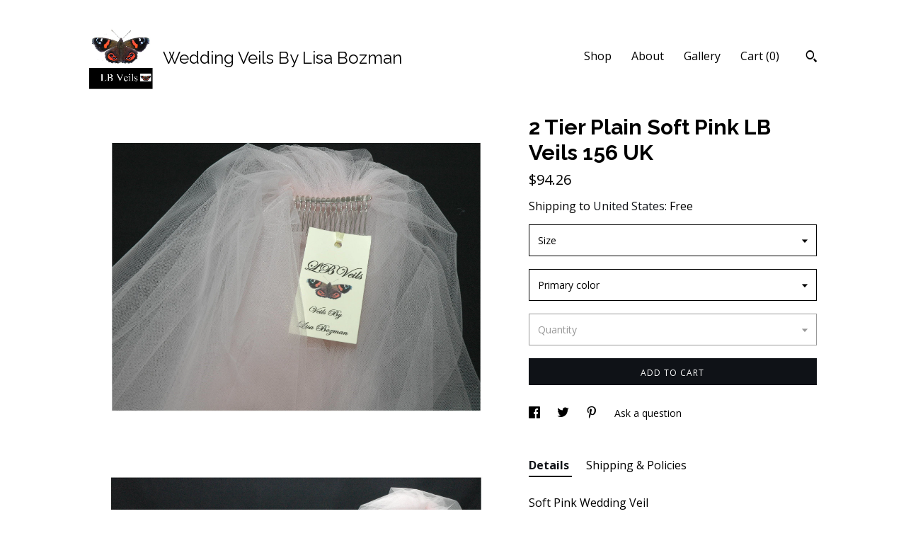

--- FILE ---
content_type: text/html; charset=UTF-8
request_url: https://lbveils.co.uk/listing/247918781/pink-wedding-veil-light-pink-2-tier
body_size: 18939
content:
<!DOCTYPE html>
<html prefix="og: http://ogp.me/ns#" lang="en">
    <head>
        <meta name="viewport" content="width=device-width, initial-scale=1, user-scalable=yes"/><meta property="content-type" content="text/html; charset=UTF-8" />
    <meta property="X-UA-Compatible" content="IE=edge" /><link rel="icon" href="https://i.etsystatic.com/11549651/r/isla/137f8c/25164018/isla_75x75.25164018_fmn0bfr6.jpg" type="image/x-icon" /><meta name="description" content="Soft Pink Wedding VeilSIZE CHART  (From the top of your head)Shoulder .. 51cmElbow .. 79cmFingertip .. 112cmFloor .. 204cmChapel .. 250cmCathedral .. 295cm) 2 Tier Designer Wedding  /  Bridal VeilQuality Tulle, Lightweight, Keeps the ShapeNew, Professionally Packaged and will arrive in a BoxFast De" />

<meta property="og:url" content="https://lbveils.co.uk//listing/247918781/pink-wedding-veil-light-pink-2-tier" />
<meta property="og:type" content="product" />
<meta property="og:title" content="2 Tier Plain Soft Pink LB Veils 156 UK" />
<meta property="og:description" content="Soft Pink Wedding VeilSIZE CHART  (From the top of your head)Shoulder .. 51cmElbow .. 79cmFingertip .. 112cmFloor .. 204cmChapel .. 250cmCathedral .. 295cm) 2 Tier Designer Wedding  /  Bridal VeilQuality Tulle, Lightweight, Keeps the ShapeNew, Professionally Packaged and will arrive in a BoxFast De" />
<meta property="og:image" content="https://i.etsystatic.com/11549651/r/il/caec2b/2919656640/il_fullxfull.2919656640_bd3k.jpg" />
<meta property="og:site_name" content="Wedding Veils By Lisa Bozman " />

<meta name="twitter:card" content="summary_large_image" />
<meta name="twitter:title" content="2 Tier Plain Soft Pink LB Veils 156 UK" />
<meta name="twitter:description" content="Soft Pink Wedding VeilSIZE CHART  (From the top of your head)Shoulder .. 51cmElbow .. 79cmFingertip .. 112cmFloor .. 204cmChapel .. 250cmCathedral .. 295cm) 2 Tier Designer Wedding  /  Bridal VeilQuality Tulle, Lightweight, Keeps the ShapeNew, Professionally Packaged and will arrive in a BoxFast De" />
<meta name="twitter:image" content="https://i.etsystatic.com/11549651/r/il/caec2b/2919656640/il_fullxfull.2919656640_bd3k.jpg" />


    <meta name="p:domain_verify" content="8c080e881520246bcc5c323bad508440"/><link rel="canonical" href="https://lbveils.co.uk/listing/247918781/pink-wedding-veil-light-pink-2-tier" /><script nonce="LUMQGpuG1rl74SpFhQmqgQkZ">
    !function(e){var r=e.__etsy_logging={};r.errorQueue=[],e.onerror=function(e,o,t,n,s){r.errorQueue.push([e,o,t,n,s])},r.firedEvents=[];r.perf={e:[],t:!1,MARK_MEASURE_PREFIX:"_etsy_mark_measure_",prefixMarkMeasure:function(e){return"_etsy_mark_measure_"+e}},e.PerformanceObserver&&(r.perf.o=new PerformanceObserver((function(e){r.perf.e=r.perf.e.concat(e.getEntries())})),r.perf.o.observe({entryTypes:["element","navigation","longtask","paint","mark","measure","resource","layout-shift"]}));var o=[];r.eventpipe={q:o,logEvent:function(e){o.push(e)},logEventImmediately:function(e){o.push(e)}};var t=!(Object.assign&&Object.values&&Object.fromEntries&&e.Promise&&Promise.prototype.finally&&e.NodeList&&NodeList.prototype.forEach),n=!!e.CefSharp||!!e.__pw_resume,s=!e.PerformanceObserver||!PerformanceObserver.supportedEntryTypes||0===PerformanceObserver.supportedEntryTypes.length,a=!e.navigator||!e.navigator.sendBeacon,p=t||n,u=[];t&&u.push("fp"),s&&u.push("fo"),a&&u.push("fb"),n&&u.push("fg"),r.bots={isBot:p,botCheck:u}}(window);
</script>
        <title>2 Tier Plain Soft Pink LB Veils 156 UK</title>
    <link rel="stylesheet" href="https://www.etsy.com/ac/sasquatch/css/custom-shops/themes/trellis/main.2ee84c9600b38b.css" type="text/css" />
        <style id="font-style-override">
    @import url(https://fonts.googleapis.com/css?family=Raleway:400,700|Open+Sans:400,700);

    body, .btn, button {
        font-family: 'Open Sans';
    }

    h1, .h1, h2, .h2, h3, .h3, h4,
    .h4, h5, .h5, h6, .h6 {
        font-family: 'Raleway';
        font-weight: 700;
    }

    strong, .strong {
        font-weight: 700;
    }

    .primary-font {
        font-family: 'Raleway';
    }

    .secondary-font {
        font-family: 'Open Sans';
    }

</style>
        <style id="theme-style-overrides"> .compact-header .nav-toggle .patty, .compact-header .nav-toggle:before, .compact-header .nav-toggle:after {  background: #000000; } .compact-header .nav-wrapper, .compact-header nav {  background: #FFFFFF; } body, .shop-sections-nav .shop-sections-menu ul, .header .site-search .search {  background: #FFFFFF; } .header .site-search .search::after {  border-bottom-color: #FFFFFF; } body, a, .cart-trigger, .search-trigger, .featured-listings .featured-listings-slide .listing-details, .reviews .anchor-destination {  color: #000000; } .btn {  background: #0F1217;  border-color: #0F1217;  color: #ffffff; } .btn:hover {  background: #0F1217; } footer .divider {  border: none; } .listing-tabs .tab-triggers .tab-selected {  color: #0F1217;  border-color: #0F1217; } .dot-indicators .slick-active button {  background: #0F1217;  border-color: #0F1217; } .dot-indicators button {  background: #000000; } .page-link.selected {  color: #0F1217;  border-bottom: 1px solid #000; } .listing-description a, .tab-content a, .shipping-locale a, .cart .cart-shipping-total a:hover, .eu-dispute-content a, .reviews.anchor a {  color: #0F1217; } .post-date > * {  background: #FFFFFF; } .post-tags .post-tag {  background: #0F1217;  color: #ffffff; } .pattern-blog.post-page .related-links a, .btn-link {  background: #FFFFFF;  color: #000000; } .tab-content .eu-dispute-trigger-link {  color: #0F1217; } .announcement {  background: #0F1217;  color: #ffffff; } .module-event-item {  border-color: #0F1217; }</style>
        
    </head>
    <body class="cart-dropdown" data-nnc="3:1768925323:hWQH-7gLxSetWBBG5uuHEVp7nJ4M:e3f378bd1092f0b0dd6e6cae283656b844729ce79bea21fd0cec1d7d281e9d3d" itemscope itemtype="http://schema.org/LocalBusiness">
        
        <div class="content-wrapper">

    <header>
    <div class="full-header header left-brand-right-nav
    title-and-icon
    
    
            
            has-icon
        
    ">
        <div class=" col-group">
            <div class="col-xs-6 primary-font">
                        <a class="branding" href="/">
                            <div class="region region-global" data-region="global">
    <div class="module pages-module module-shop-icon module-0 " data-module="shop-icon">
        <div class="module-inner" data-ui="module-inner">
            <img class="shop-icon" alt="" src="//i.etsystatic.com/11549651/r/isla/cae13e/26542287/isla_75x75.26542287_1cz7lmmg.jpg" srcset="//i.etsystatic.com/11549651/r/isla/cae13e/26542287/isla_fullxfull.26542287_1cz7lmmg.jpg 800w,//i.etsystatic.com/11549651/r/isla/cae13e/26542287/isla_500x500.26542287_1cz7lmmg.jpg 500w,//i.etsystatic.com/11549651/r/isla/cae13e/26542287/isla_360x360.26542287_1cz7lmmg.jpg 360w,//i.etsystatic.com/11549651/r/isla/cae13e/26542287/isla_280x280.26542287_1cz7lmmg.jpg 280w,//i.etsystatic.com/11549651/r/isla/cae13e/26542287/isla_180x180.26542287_1cz7lmmg.jpg 180w,//i.etsystatic.com/11549651/r/isla/cae13e/26542287/isla_140x140.26542287_1cz7lmmg.jpg 140w,//i.etsystatic.com/11549651/r/isla/cae13e/26542287/isla_75x75.26542287_1cz7lmmg.jpg 75w" />
        </div>
    </div>
</div>
                            <div class="region region-global" data-region="global">
    <div class="module pages-module module-shop-name module-148663717369 " data-module="shop-name">
        <div class="module-inner" data-ui="module-inner">
            <span class="module-shop-name-text shop-name" data-ui="text" itemprop="name">
    Wedding Veils By Lisa Bozman 
</span>
        </div>
    </div>
</div>
                        </a>
            </div>

            <div class="col-xs-6">
                <ul class="nav">
                    
<li>
    <a href="/shop" >
        Shop
    </a>
</li>
                    
                    
<li>
    <a href="/about" >
        About
    </a>
</li>
                    
                    
<li>
    <a href="/gallery" >
        Gallery
    </a>
</li>

                    
                    <li class="nav-cart">                
                        <a href="#" data-module="cart-trigger" class="cart-trigger">
                            Cart (<span data-ui="cart-count">0</span>)
                        </a>
                    </li>
                    
                        <li>
                                <div data-module="search-trigger" class="site-search">
        <button class="ss-etsy ss-search search-trigger" data-ui="search-trigger" aria-label="Search"></button>
        <form data-ui="search-bar" class="search" action="/search">
            <input name="q" type="text" placeholder="Search..." aria-label="Search">
            <input class="btn" type="submit" value="Go">
        </form>
    </div>
                        </li>
                </ul>
            </div>
        </div>
    </div>
    
    <div data-module="hamburger-nav" class="compact-header title-and-icon
    
    
            
            has-icon
        
    ">
    <div class="nav-wrapper">
        <div class="col-group">
            <div class="col-xs-12">
                <button aria-label="toggle navigation" class="nav-toggle" data-ui="toggle">
                    <div class="patty"></div>
                </button>

                <div class="cart-trigger-wrapper">
                    <button data-module="cart-trigger" class="ss-etsy ss-cart cart-trigger" aria-label="Cart">
                        <span class="cart-count" data-ui="cart-count">0</span>
                    </button>
                </div>

                <div class="branding primary-font">
                    
                     <h2 class="h2 logo"> 
                                <a href="/">
            <div class="logo-image-and-title-container">
                <div class="logo-image-container">
                        <div class="region region-global" data-region="global">
    <div class="module pages-module module-shop-icon module-0 " data-module="shop-icon">
        <div class="module-inner" data-ui="module-inner">
            <img class="shop-icon" alt="" src="//i.etsystatic.com/11549651/r/isla/cae13e/26542287/isla_75x75.26542287_1cz7lmmg.jpg" srcset="//i.etsystatic.com/11549651/r/isla/cae13e/26542287/isla_fullxfull.26542287_1cz7lmmg.jpg 800w,//i.etsystatic.com/11549651/r/isla/cae13e/26542287/isla_500x500.26542287_1cz7lmmg.jpg 500w,//i.etsystatic.com/11549651/r/isla/cae13e/26542287/isla_360x360.26542287_1cz7lmmg.jpg 360w,//i.etsystatic.com/11549651/r/isla/cae13e/26542287/isla_280x280.26542287_1cz7lmmg.jpg 280w,//i.etsystatic.com/11549651/r/isla/cae13e/26542287/isla_180x180.26542287_1cz7lmmg.jpg 180w,//i.etsystatic.com/11549651/r/isla/cae13e/26542287/isla_140x140.26542287_1cz7lmmg.jpg 140w,//i.etsystatic.com/11549651/r/isla/cae13e/26542287/isla_75x75.26542287_1cz7lmmg.jpg 75w" />
        </div>
    </div>
</div>
                </div>
                    <div class="region region-global" data-region="global">
    <div class="module pages-module module-shop-name module-148663717369 " data-module="shop-name">
        <div class="module-inner" data-ui="module-inner">
            <span class="module-shop-name-text shop-name" data-ui="text" itemprop="name">
    Wedding Veils By Lisa Bozman 
</span>
        </div>
    </div>
</div>
            </div>
        </a>


                     </h2> 
                    
                </div>
            </div>
        </div>
        <nav>
            <ul>
                    <li>
                        <form data-ui="search-bar" class="search" action="/search">
                            <div class="input-prepend-item">
                                <span class="ss-icon ss-search"></span>
                            </div>
                            <input name="q" type="search" aria-label="Search" placeholder="Search...">
                        </form>
                    </li>

                
<li>
    <a href="/shop" >
        Shop
    </a>
</li>
                
                
<li>
    <a href="/about" >
        About
    </a>
</li>
                
                
<li>
    <a href="/gallery" >
        Gallery
    </a>
</li>

                
                    
<li>
    <a href="/contact-us" >
        Contact Us
    </a>
</li>            </ul>
        </nav>
    </div>

    <div class="blocker" data-ui="toggle"></div>
</div>
</header>
    <div class="col-group">
        <div class="col-xs-12 col-md-7">
                <div data-ui="stacked-images" class="image-carousel stacked-images">
    <div data-ui="slides">
            <img src="https://i.etsystatic.com/11549651/r/il/caec2b/2919656640/il_fullxfull.2919656640_bd3k.jpg" data-ui="slide" class="listing-image zoom-image  clickable " alt="gallery photo"/>
            <img src="https://i.etsystatic.com/11549651/r/il/2d2113/2919656470/il_fullxfull.2919656470_496m.jpg" data-ui="slide" class="listing-image zoom-image  clickable " alt="gallery photo"/>
            <img src="https://i.etsystatic.com/11549651/r/il/2e877b/2919655532/il_fullxfull.2919655532_l0fj.jpg" data-ui="slide" class="listing-image zoom-image  clickable " alt="gallery photo"/>
            <img src="https://i.etsystatic.com/11549651/r/il/177366/2967344961/il_fullxfull.2967344961_ldl6.jpg" data-ui="slide" class="listing-image zoom-image  clickable " alt="gallery photo"/>
            <img src="https://i.etsystatic.com/11549651/r/il/69c070/2967345311/il_fullxfull.2967345311_t323.jpg" data-ui="slide" class="listing-image zoom-image  clickable " alt="gallery photo"/>
            <img src="https://i.etsystatic.com/11549651/r/il/0fc475/2919657228/il_fullxfull.2919657228_4pel.jpg" data-ui="slide" class="listing-image zoom-image  clickable " alt="gallery photo"/>
            <img src="https://i.etsystatic.com/11549651/r/il/9f4bfc/2967346609/il_fullxfull.2967346609_jpnf.jpg" data-ui="slide" class="listing-image zoom-image  clickable " alt="gallery photo"/>
            <img src="https://i.etsystatic.com/11549651/r/il/a81b23/2919655034/il_fullxfull.2919655034_nijk.jpg" data-ui="slide" class="listing-image zoom-image  clickable " alt="gallery photo"/>
    </div>
</div>

        </div>

        <div class="col-xs-12 col-md-5">
            <div class="listing-purchase-box mb-xs-3" data-module="listing-purchase-box">
    <h1 class="listing-title">
    2 Tier Plain Soft Pink LB Veils 156 UK
</h1><p class="listing-price">
    <span>
                <span data-ui="base-price">$94.26</span>

    </span>
</p>

    <img height="1" width="1" id="fb-view-content" data-title="2 Tier Plain Soft Pink LB Veils 156 UK" style="display:none" src="https://www.facebook.com/tr?id=&amp;ev=ViewContent&amp;cd[currency]=USD&amp;cd[value]=94.26&amp;cd[content_name]=2 Tier Plain Soft Pink LB Veils 156 UK"/>
                <div class="shipping-locale" data-module="shipping-trigger">
        <div class="shipping-locale-details " data-ui="shipping-locale-details">
            <span>Shipping to </span>
            <a href="#" data-ui="shipping-country">United States</a>:
            <span data-ui="free-shipping" >Free</span>
            <span data-ui="shipping-cost"class="hidden">$0.00</span>
        </div>

    </div>
        <form data-ui="form">
    <div data-ui="variation-selects">
        <div class="custom-select" data-variation-select data-ui="custom-select" data-selected-prefix="Size: " data-error-text="Please select an option">
    <div class="custom-select-label"><br></div>
    <div class="caret"></div>

    <select name="listing_variation_id">
        <option value="" selected>
            Size
        </option>
        <option value="2768650347">
            Short Shoulder  51cm ($94.26)
        </option>
        <option value="2768650353">
            Waist Elbow  79cm ($105.51)
        </option>
        <option value="2768650363">
            Hip Fingertip 112cm ($111.14)
        </option>
        <option value="2768650373">
            Floor  204cm ($116.77)
        </option>
        <option value="2768650381">
            Chapel  250cm ($119.59)
        </option>
        <option value="2747011782">
            Cathedral  295cm ($125.21)
        </option>
    </select>
</div>
<div class="custom-select" data-variation-select data-ui="custom-select" data-selected-prefix="Primary color: " data-error-text="Please select a color">
    <div class="custom-select-label"><br></div>
    <div class="caret"></div>

    <select name="listing_variation_id">
        <option value="" selected>
            Primary color
        </option>
        <option value="591915964">
            White
        </option>
        <option value="591915966">
            Ivory
        </option>
        <option value="611934199">
            Cream
        </option>
        <option value="796447647">
            Beige
        </option>
        <option value="591915960">
            Soft Pink
        </option>
        <option value="611934197">
            Blush Pink
        </option>
        <option value="611934201">
            Sky Blue
        </option>
        <option value="1846478561">
            Red
        </option>
        <option value="591915970">
            Silver Grey
        </option>
        <option value="591915972">
            Gunmetal Grey
        </option>
        <option value="591915974">
            Black
        </option>
    </select>
</div>
<div class="custom-select disabled" data-variation-select data-ui="custom-select" data-selected-prefix="Quantity: " data-error-text="Please select a quantity">
    <div class="custom-select-label"><br></div>
    <div class="caret"></div>

    <select name="quantity" disabled>
        <option value="">
            Quantity
        </option>
        <option value="1">
            1
        </option>
        <option value="2">
            2
        </option>
        <option value="3">
            3
        </option>
        <option value="4">
            4
        </option>
        <option value="5">
            5
        </option>
        <option value="6">
            6
        </option>
        <option value="7">
            7
        </option>
        <option value="8">
            8
        </option>
        <option value="9">
            9
        </option>
        <option value="10">
            10
        </option>
        <option value="11">
            11
        </option>
        <option value="12">
            12
        </option>
        <option value="13">
            13
        </option>
        <option value="14">
            14
        </option>
        <option value="15">
            15
        </option>
        <option value="16">
            16
        </option>
        <option value="17">
            17
        </option>
        <option value="18">
            18
        </option>
        <option value="19">
            19
        </option>
        <option value="20">
            20
        </option>
        <option value="21">
            21
        </option>
        <option value="22">
            22
        </option>
        <option value="23">
            23
        </option>
        <option value="24">
            24
        </option>
        <option value="25">
            25
        </option>
        <option value="26">
            26
        </option>
        <option value="27">
            27
        </option>
        <option value="28">
            28
        </option>
        <option value="29">
            29
        </option>
        <option value="30">
            30
        </option>
        <option value="31">
            31
        </option>
        <option value="32">
            32
        </option>
        <option value="33">
            33
        </option>
        <option value="34">
            34
        </option>
        <option value="35">
            35
        </option>
        <option value="36">
            36
        </option>
        <option value="37">
            37
        </option>
        <option value="38">
            38
        </option>
        <option value="39">
            39
        </option>
        <option value="40">
            40
        </option>
        <option value="41">
            41
        </option>
        <option value="42">
            42
        </option>
        <option value="43">
            43
        </option>
        <option value="44">
            44
        </option>
        <option value="45">
            45
        </option>
        <option value="46">
            46
        </option>
        <option value="47">
            47
        </option>
        <option value="48">
            48
        </option>
        <option value="49">
            49
        </option>
        <option value="50">
            50
        </option>
    </select>
</div>


<input name="offeringId" type="hidden" value="" />
    </div>


    <div class="error-message hidden" data-ui="error-message" data-cart-error-msg="There was a cart error." data-multiple-errors-msg="Please select from the available options" data-generic-error="There was an error changing your options. Please try again in a few minutes." data-zero-inventory-error-msg="Sorry, this item has sold."></div>



    <div class="actions">
        <button type="submit" class="btn btn-primary"
                              data-ui="submit-button">
            <span data-ui="loading-indicator" class="spinner spinner-submit">
                <span>Loading</span>
            </span>

            <span>
                Add to cart
            </span>
        </button>
    </div>

    <input name="listingId" type="hidden" value="247918781" />
</form>

    </div>
                <div data-module="share" class="listing-share">
        <ul>
                <li>
                    <a href="#" aria-label="social media share for  facebook" data-url="//www.facebook.com/sharer.php?&u=https%3A%2F%2Flbveils.co.uk%2F%2Flisting%2F247918781%2Fpink-wedding-veil-light-pink-2-tier&t=2+Tier+Plain+Soft+Pink+LB+Veils+156+UK" data-ui="share-link" data-popup-height="400" data-popup-width="600">
                        <span class="ss-icon ss-facebook" ></span>
                    </a>
                </li>
                <li>
                    <a href="#" aria-label="social media share for  twitter" data-url="//twitter.com/intent/tweet?status=2+Tier+Plain+Soft+Pink+LB+Veils+156+UK+https%3A%2F%2Flbveils.co.uk%2F%2Flisting%2F247918781%2Fpink-wedding-veil-light-pink-2-tier" data-ui="share-link" data-popup-height="400" data-popup-width="600">
                        <span class="ss-icon ss-twitter" ></span>
                    </a>
                </li>
                <li>
                    <a href="#" aria-label="social media share for  pinterest" data-url="//www.pinterest.com/pin/create/button/?url=https%3A%2F%2Flbveils.co.uk%2F%2Flisting%2F247918781%2Fpink-wedding-veil-light-pink-2-tier&media=https%3A%2F%2Fi.etsystatic.com%2F11549651%2Fr%2Fil%2Fcaec2b%2F2919656640%2Fil_fullxfull.2919656640_bd3k.jpg&description=2+Tier+Plain+Soft+Pink+LB+Veils+156+UK" data-ui="share-link" data-popup-height="600" data-popup-width="800">
                        <span class="ss-icon ss-pinterest" ></span>
                    </a>
                </li>
                <li>
                    <a href="#" data-module="convo-trigger" data-convo-trigger-location="purchase-box" class="" >
    Ask a question
</a>
                </li>
        </ul>
    </div>
                <div data-module="tabs" class="listing-tabs">
        <ul class="tab-triggers">
            <li>
                <a href="#" data-ui="tab-trigger" class="tab-selected">
                    Details
                </a>
            </li>
            <li>
                <a href="#" data-ui="tab-trigger">
                    Shipping &amp; Policies
                </a>
            </li>
        </ul>

        <div class="tab-contents">
            <div data-ui="tab-content" class="tab-content">
                    <div data-module="listing-description">
        <p>
            Soft Pink Wedding Veil<br><br>SIZE CHART  (From the top of your head)<br><br>Shoulder .. 51cm<br>Elbow .. 79cm<br>Fingertip .. 112cm<br>Floor .. 204cm<br>Chapel .. 250cm<br>Cathedral .. 295cm) <br><br>2 Tier Designer Wedding  /  Bridal Veil<br>Quality Tulle, Lightweight, Keeps the Shape<br>New, Professionally Packaged and will arrive in a Box<br>Fast Delivery  (2-5 days of purchase)<br>Raw edge for a sheer look<br>Silver Coloured Comb<br><br>For a FREE sample /swatch of tulle please message us.<br><br>All LB Veils are individually made to order in the UK<br><br>Colours:      White  Ivory  Cream  Beige<br>                     Soft Pink  Blush Pink  Sky Blue Red<br>                     Silver Grey  Gunmetal Grey  Black<br><br>Delivery Policy<br>We use UPS courier services all over the world to ensure your veil gets to you  as soon as possible.<br>All veils are handmade from when you place an order. Depending on the veil size and design , some veils may be dispatched within 1 – 2 days.<br><br>Returns Policy<br>Let us know within 7 Days if you wish to return a veil.<br>Veils must be returned in the original box and in the same condition as you received it.  We need to receive it back within 30 days from when you received the veil.<br>All veils are inspected for quality and damage as soon as we receive them back.<br>Used Veils .. e.g.  Rips, Dirt on edges, Make-up Marks, Perfume, Hairspray on the Comb or Veil, Cigarette Smoke, etc ..  will not qualify for a refund. The veil will be posted back to you and No refund will be issued.<br>We can offer an exchange if you do not have the perfect colour match for your dress.
        </p>
    </div>
            </div>

            <div data-ui="tab-content" class="tab-content tab-content-hidden">
                    <div class="listing-policy-section">
                        <div class="policies">
                            

    <h2>Payments</h2>
    <p>We accept all payment types.</p>

                <h2>Shipping from United Kingdom</h2>
    <p>Delivery Policy<br />
We use UPS courier services all over the world to ensure your veil gets to you  as soon as possible.<br />
All veils are handmade from when you place an order. Depending on the veil size and design , some veils may be dispatched within 1 – 2 days.</p>

    <div class="structured-policy-page structured-policy-returns">
        <div class="structured-policy-section">
    <h3>Returns & Exchanges</h3>


        <h4>I gladly accept returns, exchanges, and cancellations</h4>
        <p>Just contact me within: 14 days of delivery</p>

        <p>Ship items back to me within: 30 days of delivery</p>

        <p class=">Request a cancellation within: 1 hours of purchase</p>

    <h4></h4>
    <p>But please contact me if you have any problems with your order.</p>

            <h4>The following items can't be returned or exchanged</h4>
            <p>Because of the nature of these items, unless they arrive damaged or defective, I can't accept returns for:</p>
            <ul class="bullet-points">
                        <li>Custom or personalized orders</li>
            </ul>


        <h4>Questions about your order?</h4>
        <p>Please contact me if you have any problems with your order.</p>
</div>

            <h4>Returns and exchange details</h4>
            <p>Returns Policy<br />
Let us know within 7 Days if you wish to return a veil.<br />
Veils must be returned in the original box and in the same condition as you received it.  We need to receive it back within 30 days from when you received the veil.<br />
All veils are inspected for quality and damage as soon as we receive them back.<br />
Used Veils .. e.g.  Rips, Dirt on edges, Make-up Marks, Perfume, Hairspray on the Comb or Veil, Cigarette Smoke, etc ..  will not qualify for a refund. The veil will be posted back to you and No refund will be issued.<br />
We can offer an exchange if you do not have the perfect colour match for your dress.</p>
    </div>

    <h2>Additional</h2>
    <p>For a free sample of tulle / fabric please contact us<br />
If you would like a different length, colour or style of veil please contact us.</p>

    <h2>Privacy</h2>
    <p>Information We Collect<br />
<br />
To fulfil your order, you must provide us with certain information (which you authorised one of the following) : LBVeils, Etsy, Amazon, Ebay to provide to us), such as your name, email address, postal address, payment information, and the details of the product that you’re ordering. You may also choose to provide us with additional personal information (for a custom order of a veil, for example), if you contact me directly.<br />
Why We Need Your Information and How We Use It<br />
<br />
We rely on a number of legal bases to collect, use, and share your information, including:<br />
•	As needed to provide our services, such as when we use your information to fulfil your order, to settle disputes, or to provide customer support;<br />
•	When you have provided your affirmative consent, which you may revoke at any time, such as by signing up for our mailing list;<br />
•	If necessary to comply with a legal obligation or court order or in connection with a legal claim, such as retaining information about your purchases if required by tax law; and<br />
•	As necessary for the purpose of my legitimate interests, if those legitimate interests are not overridden by your rights or interests, such as 1) providing and improving our services. We use your information to provide the services you requested and in our legitimate interest to improve our services; and 2) Compliance with the LBVeils, Etsy, Amazon, Ebay Seller Policy and Terms of Use. We use your information as necessary to comply with our obligations under the LBVeils, Etsy, Amazon, Ebay Seller Policy and Terms of Use.<br />
<br />
Information Sharing and Disclosure<br />
<br />
Information about our customers is important to our business. We share your personal information for very limited reasons and in limited circumstances, as follows:<br />
•	LBVeils, Etsy, Amazon, Ebay. We share information with the Selling platforms as necessary to provide you our services and comply with our obligations under the LBVeils, Etsy, Amazon, Ebay Seller Policy and LBVeils, Etsy, Amazon, Ebay Terms of Use.<br />
•	Service providers. We engage certain trusted third parties to perform functions and provide services to our company, such as delivery companies. We will share your personal information with these third parties, but only to the extent necessary to perform these services.<br />
•	Business transfers. If we sell or merge our business, we may disclose your information as part of that transaction, only to the extent permitted by law.<br />
•	Compliance with laws. We may collect, use, retain, and share your information if we have a good faith belief that it is reasonably necessary to: (a) respond to legal process or to government requests; (b) enforce our agreements, terms and policies; (c) prevent, investigate, and address fraud and other illegal activity, security, or technical issues; or (d) protect the rights, property, and safety of our customers, or others.<br />
<br />
Data Retention<br />
<br />
We retain your personal information only for as long as necessary to provide you with our services and as described in our Privacy Policy. However, we may also be required to retain this information to comply with our legal and regulatory obligations, to resolve disputes, and to enforce our agreements. We generally keep your data for the following time period: 5 years.<br />
You’re Rights<br />
<br />
If you reside in certain territories, including the EU, you have a number of rights in relation to your personal information. While some of these rights apply generally, certain rights apply only in certain limited cases. We describe these rights below:<br />
•	Access. You may have the right to access and receive a copy of the personal information we hold about you by contacting us using the contact information below.<br />
•	Change, restrict, delete. You may also have rights to change, restrict our use of, or delete your personal information. Absent exceptional circumstances (like where we are required to store data for legal reasons) we will generally delete your personal information upon request.<br />
•	Object. You can object to (i) our processing of some of your information based on our legitimate interests and (ii) receiving marketing messages from us after providing your express consent to receive them. In such cases, we will delete your personal information unless we have compelling and legitimate grounds to continue using that information or if it is needed for legal reasons.<br />
•	Complain. If you reside in the EU and wish to raise a concern about our use of your information (and without prejudice to any other rights you may have), you have the right to do so with your local data protection authority.<br />
<br />
How to Contact Us<br />
<br />
For purposes of EU data protection law, The data controller of your personal information. If you have any questions or concerns, you may contact us at sales@lbveils.co.uk. Alternately, you may mail us at:<br />
Data Protection LBVeils, The Studio, 42 Warren Road, Rhyl, LL181DR, United Kingdom.</p>
                                <h2>Frequently Asked Questions</h2>
        <h3>Custom and personalised orders</h3>
        <p>If you need a specific length or would like extra crystals, we can do this at no extra cost.</p>
        <h3>Sizing details</h3>
        <p>All of the sizes of our veils can be found in the description. If you need more help then please message us.</p>
        <h3>Care instructions</h3>
        <p>Just hang the veil up for 5-7 days to allow the creases (due to packaging) to fall out.</p>
        <h3>Gift wrapping and packaging</h3>
        <p>All veils are wrapped in acid free tissue paper and they will arrive in a box.</p>
        <h3>Wholesale availability</h3>
        <p>We can offer a discount for multiple orders.  Please just message us.</p>
        <h3>Can I get a different length ?</h3>
        <p>Yes, if you need it a bit longer or shorter we do not charge any extra for this.</p>
        <h3>Can I have more crystal for lots of sparkle.</h3>
        <p>Yes we can add an extra scatter of crystals at no extra cost.</p>
        <h3>How long does it take to make a veil ?</h3>
        <p>It can take between 1 - 2 days depending on the style and length of the veil.</p>
                        </div>
                    </div>
            </div>
        </div>
    </div>
                    </div>
    </div>
</div>

<footer data-module="footer">
        
    <div class="content-wrapper">
        <div class="col-group">
            <div class="col-xs-12">
                <div class="divider"></div>
            </div>

            <div class="col-xs-12 col-md-3">
                <div class="footer-section">
                    <h3 class="truncated">Wedding Veils By Lisa Bozman </h3>
                </div>
            </div>

            <div class="col-xs-12 col-md-3">
                <div class="footer-section">
                    <h3 class="heading">
                        Navigate
                    </h3>
                    <nav>
                        <ul>
                            
<li>
    <a href="/shop" >
        Shop
    </a>
</li>
                            
                            
<li>
    <a href="/about" >
        About
    </a>
</li>
                            
<li>
    <a href="/policy" >
        Shipping and Policies
    </a>
</li>
                            
<li>
    <a href="/contact-us" >
        Contact Us
    </a>
</li>
                            
                            
<li>
    <a href="/gallery" >
        Gallery
    </a>
</li>
                            
                        </ul>
                    </nav>
                </div>
            </div>

            <div class="col-xs-12 col-md-3">
                    <h3 class="heading">
                        Elsewhere
                    </h3>

                    <nav>
                        <ul>
                                <li>
                                    <a href="https://www.facebook.com/lbveils.co.uk/" target="_blank">
                                        Facebook
                                    </a>
                                </li>
                                <li>
                                    <a href="https://uk.pinterest.com/lbveils/" target="_blank">
                                        Pinterest
                                    </a>
                                </li>
                                <li>
                                    <a href="https://twitter.com/saleslbveils" target="_blank">
                                        Twitter
                                    </a>
                                </li>
                        </ul>
                    </nav>
            </div>

            <div class="col-xs-12 col-md-3">
                <div class="footer-section footer-fine-print">
                    <h3 class="heading">
                        Fine Print
                    </h3>
                    <ul>
                        <li>
                            All rights reserved
                        </li>
                        <li class="break-long">
                            &copy; 2026 Wedding Veils By Lisa Bozman 
                        </li>
                        <li class="footer-powered">
                            <a href="https://www.etsy.com/pattern?ref=lbveils-pwrdby" target="_blank" data-no-preview-hijack>
                                Powered by Etsy
                            </a>
                        </li>
                    </ul>
                </div>
            </div>
        </div>
    </div>
</footer>

    <div data-module="cart" class="cart" role="dialog">
        <div class="store-cart-container" data-ui="cart-box" tabindex="0">
            <div class="store-cart-box">
                <div class="cart-header">
                        <span class="item-count">0 items in your cart</span>
                    <button class="close-cart" data-ui="close-cart" aria-label="Close">Close</button>
                    <button class="close-cart-x-button" data-ui="close-cart" aria-label="Close"> <span class="close-cart-x-icon"></span> </button>
                </div>

                <div class="cart-content clearfix" data-ui="cart-content">
                        <div class="cart-empty">
                            <h3>Keep shopping! :)</h3>
                        </div>
                </div>

            </div>
        </div>
    </div>
 <div class="impressum-form-container">
    <div class="impressum impressum-form" data-ui="impressum">
        <div class="inner-container">
            <div class="impressum-header">
                <h3>Legal imprint</h3>
                <div class="impressum-content" data-ui="impressum-content"></div>
            </div>
             <div class="impressum-close-btn form-button-container">
                <button class="btn" data-ui="impressum-close-btn">
                    <span class="btn-text">Close</span>
                </button>
            </div>
        </div>
    </div>
</div>
    <div data-ui="zoom" data-module="zoom" class="zoom-listing-carousel dot-indicators">
        <div data-ui="zoom-flag" class="zoom-flag"></div>
        <div class="zoom-share">
            <div data-module="share">
                <span class="share-text"> Share </span>
                    <a class="ss-icon" aria-label="social media share for  facebook" data-url="//www.facebook.com/sharer.php?&u=https%3A%2F%2Flbveils.co.uk%2F%2Flisting%2F247918781%2Fpink-wedding-veil-light-pink-2-tier&t=2+Tier+Plain+Soft+Pink+LB+Veils+156+UK" target="_blank" data-ui="share-link" data-popup-height="400" data-popup-width="600">
                        <span class="ss-icon ss-facebook"></span>
                    </a>
                    <a class="ss-icon" aria-label="social media share for  twitter" data-url="//twitter.com/intent/tweet?status=2+Tier+Plain+Soft+Pink+LB+Veils+156+UK+https%3A%2F%2Flbveils.co.uk%2F%2Flisting%2F247918781%2Fpink-wedding-veil-light-pink-2-tier" target="_blank" data-ui="share-link" data-popup-height="400" data-popup-width="600">
                        <span class="ss-icon ss-twitter"></span>
                    </a>
                    <a class="ss-icon" aria-label="social media share for  pinterest" data-url="//www.pinterest.com/pin/create/button/?url=https%3A%2F%2Flbveils.co.uk%2F%2Flisting%2F247918781%2Fpink-wedding-veil-light-pink-2-tier&media=https%3A%2F%2Fi.etsystatic.com%2F11549651%2Fr%2Fil%2Fcaec2b%2F2919656640%2Fil_fullxfull.2919656640_bd3k.jpg&description=2+Tier+Plain+Soft+Pink+LB+Veils+156+UK" target="_blank" data-ui="share-link" data-popup-height="600" data-popup-width="800">
                        <span class="ss-icon ss-pinterest"></span>
                    </a>
            </div>
        </div>
        <div data-ui="slides" class="listing-carousel-slides"></div>

        <div data-ui="prev-arrow" class="prev-arrow-radius click-radius">
            <button href="#" aria-label="show previous listing image" class="ss-icon ss-navigateleft prev arrow zoom-icon"></button>
        </div>
        <div data-ui="next-arrow" class="next-arrow-radius click-radius">
            <button href="#" aria-label="show next listing image" class="ss-icon ss-navigateright next arrow zoom-icon"></button>
        </div>
        <span data-ui="carousel-dots" class="dots"></span>
    </div>

<div class="shipping-form-container hidden" data-ui="shipping-modal">
    <div class="shipping-form-overlay" data-ui="shipping-form-overlay"></div>
    <div class="shipping-form">
        <div class="shipping-form-header">
            <span class="shipping-form-title">Get Shipping Cost</span>
            <button class="shipping-form-close" data-ui="close-shipping-form">Close</button>
        </div>
        <form data-ui="shipping-calculator-form">
    <div class="shipping-form-content">
        <div class="error hidden" data-ui="shipping-problem" >
            <p>There was a problem calculating your shipping. Please try again.</p>
        </div>
        <div class="custom-select shipping-calculator-custom-select" data-ui="custom-select">
            <div class="custom-select-label">Choose Country</div>
            <div class="caret"></div>
            <select aria-label=Choose Country name="country_id" data-ui="shipping-country">
                <option disabled selected>Choose Country</option>
                <option disabled>----------</option>
                    <option value="AU">Australia</option>
                    <option value="IE">Ireland</option>
                    <option value="GB">United Kingdom</option>
                    <option value="US"selected>United States</option>
            </select>
        </div>
        <div class="postal-code-container hidden" data-ui="shipping-postal-code-container">
            <label>Zip or Postal Code</label>
            <div class="error hidden" data-ui="postal-code-error" >
                <p>Please Enter a Valid Zip or Postal Code</p>
            </div>
            <input name="postal_code" class="postal-code-input" type="text" data-ui="shipping-postal-code" />
        </div>
            <input name="listing_id" type="hidden" value="247918781" data-ui="listing-id"/>
    </div>
    <div class="shipping-form-footer">
        <div class="shipping-form-button-container">
            <button class="btn btn-primary" data-ui="submit-button">
                <span class="btn-text">Update</span>
            </button>
        </div>
    </div>
</form>
    </div>
</div>
        
        <script nonce="LUMQGpuG1rl74SpFhQmqgQkZ">
    window.Etsy = window.Etsy || {};
    window.Etsy.Context = {"page_guid":"101699a7d352.a9225c515197060d5dfa.00","clientlogger":{"is_enabled":true,"endpoint":"\/clientlog","logs_per_page":6,"id":"EuHYoZ6ilLoTRpohZW0NqPe2mJ83","digest":"7073b9e146d364d71d889db1c960bdaf9ba56d43","enabled_features":["info","warn","error","basic","uncaught"]}};
</script>

<script nonce="LUMQGpuG1rl74SpFhQmqgQkZ">
    __webpack_public_path__ = "https://www.etsy.com/ac/evergreenVendor/js/en-US/"
</script>
    <script src="https://www.etsy.com/ac/evergreenVendor/js/en-US/vendor_bundle.1e397356b19ae5cf6c49.js" nonce="LUMQGpuG1rl74SpFhQmqgQkZ" defer></script>
    <script src="https://www.etsy.com/paula/v3/polyfill.min.js?etsy-v=v5&flags=gated&features=AbortController%2CDOMTokenList.prototype.@@iterator%2CDOMTokenList.prototype.forEach%2CIntersectionObserver%2CIntersectionObserverEntry%2CNodeList.prototype.@@iterator%2CNodeList.prototype.forEach%2CObject.preventExtensions%2CString.prototype.anchor%2CString.raw%2Cdefault%2Ces2015%2Ces2016%2Ces2017%2Ces2018%2Ces2019%2Ces2020%2Ces2021%2Ces2022%2Cfetch%2CgetComputedStyle%2CmatchMedia%2Cperformance.now" nonce="LUMQGpuG1rl74SpFhQmqgQkZ" defer></script>
    <script src="https://www.etsy.com/ac/evergreenVendor/js/en-US/custom-shops/themes/trellis/main.db5a22235762c8907514.js" nonce="LUMQGpuG1rl74SpFhQmqgQkZ" defer></script>
        <script type='text/javascript' nonce='LUMQGpuG1rl74SpFhQmqgQkZ'>
    window.__etsy_logging=window.__etsy_logging||{perf:{}};window.__etsy_logging.url="\/\/www.etsy.com\/bcn\/beacon";window.__etsy_logging.defaults={"ab":{"xplat.runtime_config_service.ramp":["on","x","b4354c"],"custom_shops.buyer.SSL_base_redirect":["on","x","6b51d2"],"custom_shops.domains.multiple_connected_support":["on","x","ffc63f"],"osx.swedish_language":["off","x","4424ac"],"custom_shops.ssl_enabled":["on","x","74c2fc"],"custom_shops.language_translation_control":["on","x","211770"],"custom_shops.sellers.dashboard.pages":["on","x","12e2b2"],"iat.mt.de":["ineligible","e","6fe2bd"],"iat.mt.fr":["ineligible","e","781db2"],"made_for_cats.persotools.personalization_charging_cart":["off","x","74ea89"],"checkout.price_decreased_in_cart_message":["on","x","9e7469"],"checkout\/covid_shipping_restrictions":["ineligible","e","153e2d"],"checkout.memoize_purchase_state_verifier_error":["on","x","164c8f"],"checkout.use_memoized_purchase_state_data_to_verify_listing_restoration":["on","x","7aef85"],"checkout.split_shop_and_listing_cart_purchase_state_verification":["off","x","3cc63a"],"fulfillment_platform.country_to_country_multi_edd.web":["on","x","545db4"],"fulfillment_platform.country_to_country_multi_edd.boe":["ineligible","e","4b02c5"],"fulfillment_platform.usps_pm_faster_ga_experiment.web":["on","x","498eec"],"fulfillment_platform.usps_pm_faster_ga_experiment.mobile":["ineligible","e","20f21b"],"fulfillment_ml.ml_predicted_acceptance_scan.uk.operational":["on","x","74db8e"],"fulfillment_ml.ml_predicted_acceptance_scan.uk.experiment_web":["prod","x","9a5255"],"fulfillment_ml.ml_predicted_acceptance_scan.uk.experiment_mobile":["ineligible","e","865516"],"fulfillment_ml.ml_predicted_acceptance_scan.germany.operational":["off","x","4528ab"],"fulfillment_ml.ml_predicted_acceptance_scan.germany.experiment_web":["off","x","cac266"],"fulfillment_ml.ml_predicted_acceptance_scan.germany.experiment_mobile":["ineligible","e","9a29ab"],"fulfillment_platform.edd_cart_caching.web":["edd_and_arizona_cache","x","e313fc"],"fulfillment_platform.edd_cart_caching.mobile":["ineligible","e","ffb947"],"fulfillment_platform.consolidated_country_to_country_ml_times.experiment_web":["prod","x","2eac66"],"fulfillment_platform.consolidated_country_to_country_ml_times.experiment_mobile":["ineligible","e","81b585"],"android_image_filename_hack":["ineligible","e","9c9013"],"custom_shops.sellers.pattern_only_listings":["on","x","c9aef0"],"structured_data_attributes_order_dependent":["on","x","691833"],"disambiguate_usd_outside_usa":["ineligible","e","c8897d"],"builda_scss":["sasquatch","x","96bd82"],"web_components.mustache_filter_request":["on","x","fa4665"],"custom_shops.custom_pages.events":["on","x","6d3e42"],"custom_shops.custom_pages.gallery":["on","x","8fddb4"],"custom_shops.ad_track":["on","x","9a8e38"],"convos.guest_convos.guest_shardifier":["on","x","d9e244"],"custom_shops.sellers.search":["on","x","7a9a12"],"custom_shops.sellers.dashboard.module_featured":["on","x","9b0feb"],"custom_shops.sellers.secondary_font":["on","x","aa2c58"],"polyfills":["on","x","db574b"],"polyfill_experiment_4":["no_filtering","x","0e8409"]},"user_id":null,"page_guid":"101699a7d352.a9225c515197060d5dfa.00","page_guid_source":"guid-source-generated","version":1,"request_uuid":"EuHYoZ6ilLoTRpohZW0NqPe2mJ83","cdn-provider":"","header_fingerprint":"ua","header_signature":"5ea1461e449bce1cee11af152f6b3da8","ip_org":"Amazon.com","ref":"","loc":"http:\/\/lbveils.co.uk\/listing\/247918781\/pink-wedding-veil-light-pink-2-tier","locale_currency_code":"USD","pref_language":"en-US","region":"US","detected_currency_code":"USD","detected_language":"en-US","detected_region":"US","isWhiteListedMobileDevice":false,"isMobileRequestIgnoreCookie":false,"isMobileRequest":false,"isMobileDevice":false,"isMobileSupported":false,"isTabletSupported":false,"isTouch":false,"isEtsyApp":false,"isPreviewRequest":false,"isChromeInstantRequest":false,"isMozPrefetchRequest":false,"isTestAccount":false,"isSupportLogin":false,"isInternal":false,"isInWebView":false,"botCheck":["da","dc","ua"],"isBot":true,"isSyntheticTest":false,"event_source":"customshops","browser_id":"nHxWjnqYg9Ne7y050Jo52-raVKot","gdpr_tp":3,"gdpr_p":3,"transcend_strategy_consent_loaded_status":"FetchMiss","transcend_strategy_initial_fetch_time_ms":null,"transcend_strategy_consent_reconciled_time_ms":null,"legacy_p":3,"legacy_tp":3,"cmp_tp":false,"cmp_p":false,"device_identifier":{"source":"new_uaid_cookie","value":"nHxWjnqYg9Ne7y050Jo52-raVKot"},"page_time":248,"load_strategy":"page_navigation"};
    !function(e,t){var n=e.__etsy_logging,o=n.url,i=n.firedEvents,a=n.defaults,r=a.ab||{},s=n.bots.botCheck,c=n.bots.isBot;n.mergeObject=function(e){for(var t=1;t<arguments.length;t++){var n=arguments[t];for(var o in n)Object.prototype.hasOwnProperty.call(n,o)&&(e[o]=n[o])}return e};!a.ref&&(a.ref=t.referrer),!a.loc&&(a.loc=e.location.href),!a.webkit_page_visibility&&(a.webkit_page_visibility=t.webkitVisibilityState),!a.event_source&&(a.event_source="web"),a.event_logger="frontend",a.isIosApp&&!0===a.isIosApp?a.event_source="ios":a.isAndroidApp&&!0===a.isAndroidApp&&(a.event_source="android"),s.length>0&&(a.botCheck=a.botCheck||[],a.botCheck=a.botCheck.concat(s)),a.isBot=c,t.wasDiscarded&&(a.was_discarded=!0);var v=function(t){if(e.XMLHttpRequest){var n=new XMLHttpRequest;n.open("POST",o,!0),n.send(JSON.stringify(t))}};n.updateLoc=function(e){e!==a.loc&&(a.ref=a.loc,a.loc=e)},n.adminPublishEvent=function(n){"function"==typeof e.CustomEvent&&t.dispatchEvent(new CustomEvent("eventpipeEvent",{detail:n})),i.push(n)},n.preparePEPerfBeaconAbMismatchEventIfNecessary=function(){if(!0===n.shouldLogAbMismatch){var e=n.abVariantsForMismatchEvent;for(var t in r)if(Object.prototype.hasOwnProperty.call(r,t)){var o=r[t];if(void 0!==o){var i=o[0];if(void 0!==i){var a=e[t];void 0===a&&(a={});var s=a[i];void 0===s&&(s=[]),s.push({name:"default",selector:o[1],hash:o[2]}),a[i]=s,e[t]=a}}}n.abVariantsForMismatchEvent=e}},n.sendEvents=function(t,i){var s=a;if("perf"===i){var c={event_logger:i};n.asyncAb&&(n.preparePEPerfBeaconAbMismatchEventIfNecessary(),c.ab=n.mergeObject({},n.asyncAb,r)),s=n.mergeObject({},a,c)}var f={events:t,shared:s};e.navigator&&"function"==typeof e.navigator.sendBeacon?function(t){t.events.forEach((function(e){e.attempted_send_beacon=!0})),e.navigator.sendBeacon(o,JSON.stringify(t))||(t.events.forEach((function(e){e.send_beacon_failed=!0})),v(t))}(f):v(f),n.adminPublishEvent(f)}}(window,document);
</script>

<script type='text/javascript' nonce='LUMQGpuG1rl74SpFhQmqgQkZ'>window.__etsy_logging.eventpipe.primary_complement={"attributes":{"guid":"101699a7d9d9.e218a6b5a4491dad11e1.00","event_name":"default_primary_event_complementary","event_logger":"frontend","primary_complement":true}};!function(e){var t=e.__etsy_logging,i=t.eventpipe,n=i.primary_complement,o=t.defaults.page_guid,r=t.sendEvents,a=i.q,c=void 0,d=[],h=0,u="frontend",l="perf";function g(){var e,t,i=(h++).toString(16);return o.substr(0,o.length-2)+((t=2-(e=i).length)>0?new Array(t+1).join("0")+e:e)}function v(e){e.guid=g(),c&&(clearTimeout(c),c=void 0),d.push(e),c=setTimeout((function(){r(d,u),d=[]}),50)}!function(t){var i=document.documentElement;i&&(i.clientWidth&&(t.viewport_width=i.clientWidth),i.clientHeight&&(t.viewport_height=i.clientHeight));var n=e.screen;n&&(n.height&&(t.screen_height=n.height),n.width&&(t.screen_width=n.width)),e.devicePixelRatio&&(t.device_pixel_ratio=e.devicePixelRatio),e.orientation&&(t.orientation=e.orientation),e.matchMedia&&(t.dark_mode_enabled=e.matchMedia("(prefers-color-scheme: dark)").matches)}(n.attributes),v(n.attributes),i.logEvent=v,i.logEventImmediately=function(e){var t="perf"===e.event_name?l:u;e.guid=g(),r([e],t)},a.forEach((function(e){v(e)}))}(window);</script>
        <script nonce="LUMQGpuG1rl74SpFhQmqgQkZ">
    window.dataLayer = [
    {
        "tp_consent": "yes",
        "Language": "en-US",
        "Region": "US",
        "Currency": "USD",
        "UAID": "nHxWjnqYg9Ne7y050Jo52-raVKot",
        "DetectedRegion": "US",
        "uuid": 1768925323,
        "request_start_time": 1768925323
    },
    {
        "event": "cstmSellerTrackerEvent",
        "cstmSellerTrackerID": "UA-91082382-1",
        "cstmSellerTrackerDomain": "lbveils.co.uk"
    }
];
</script>
<noscript>
    <iframe src="//www.googletagmanager.com/ns.html?id=GTM-TG543P"
        height="0" width="0" style="display:none;visibility:hidden"></iframe>
</noscript>
<script nonce='LUMQGpuG1rl74SpFhQmqgQkZ'>
(function(w,d,s,l,i){w[l]=w[l]||[];w[l].push({'gtm.start':
new Date().getTime(),event:'gtm.js'});var f=d.getElementsByTagName(s)[0],
j=d.createElement(s),dl=l!='dataLayer'?'&l='+l:'';j.async=true;j.src=
'//www.googletagmanager.com/gtm.js?id='+i+dl;var n=d.querySelector('[nonce]');
n&&j.setAttribute('nonce',n.nonce||n.getAttribute('nonce'));f.parentNode.insertBefore(j,f);
})(window,document,'script','dataLayer','GTM-TG543P');

</script>
        <script nonce="LUMQGpuG1rl74SpFhQmqgQkZ">
            window.PatternContext = {};
            window.PatternContext.ContactFormData = {"messages":{"contact_valid_name":"Please enter a valid name","contact_valid_email":"Please enter a valid Email","contact_msg_placeholder":"Click here to enter a message","contact_thanks_short":"Thanks for getting in touch!","contact_thanks_long":"We will get back to you as soon as we can. Meanwhile, you can check your email for receipt of the message.","contact_confirm":"Please confirm your email.","contact_signature":"Your friend,","contact_continue":"Continue Browsing","contact_loading":"Loading","contact_submit":"Submit","contact_email_label":"Email","contact_name_label":"Name","contact_terms":"By clicking submit, you agree to Etsy\u2019s <a href=\"http:\/\/www.etsy.com\/legal\/terms\" target=\"_blank\">Terms of Use<\/a> and <a href=\"http:\/\/www.etsy.com\/legal\/privacy\" target=\"_blank\">Privacy Policy<\/a>.","modal_close":"Close","general_contact_us":"Contact us"},"shop_display_name":"Wedding Veils By Lisa Bozman\u00a0","listing":{"listing_id":247918781,"shop_id":11549651,"user_id":71179025,"section_id":22969581,"title":"2 Tier Plain Soft Pink LB Veils 156 UK","description":"Soft Pink Wedding Veil<br><br>SIZE CHART  (From the top of your head)<br><br>Shoulder .. 51cm<br>Elbow .. 79cm<br>Fingertip .. 112cm<br>Floor .. 204cm<br>Chapel .. 250cm<br>Cathedral .. 295cm) <br><br>2 Tier Designer Wedding  \/  Bridal Veil<br>Quality Tulle, Lightweight, Keeps the Shape<br>New, Professionally Packaged and will arrive in a Box<br>Fast Delivery  (2-5 days of purchase)<br>Raw edge for a sheer look<br>Silver Coloured Comb<br><br>For a FREE sample \/swatch of tulle please message us.<br><br>All LB Veils are individually made to order in the UK<br><br>Colours:      White  Ivory  Cream  Beige<br>                     Soft Pink  Blush Pink  Sky Blue Red<br>                     Silver Grey  Gunmetal Grey  Black<br><br>Delivery Policy<br>We use UPS courier services all over the world to ensure your veil gets to you  as soon as possible.<br>All veils are handmade from when you place an order. Depending on the veil size and design , some veils may be dispatched within 1 \u2013 2 days.<br><br>Returns Policy<br>Let us know within 7 Days if you wish to return a veil.<br>Veils must be returned in the original box and in the same condition as you received it.  We need to receive it back within 30 days from when you received the veil.<br>All veils are inspected for quality and damage as soon as we receive them back.<br>Used Veils .. e.g.  Rips, Dirt on edges, Make-up Marks, Perfume, Hairspray on the Comb or Veil, Cigarette Smoke, etc ..  will not qualify for a refund. The veil will be posted back to you and No refund will be issued.<br>We can offer an exchange if you do not have the perfect colour match for your dress.","quantity":50,"state":"active","url":{"full":"\/\/lbveils.co.uk\/listing\/247918781\/pink-wedding-veil-light-pink-2-tier","relative":"\/listing\/247918781\/pink-wedding-veil-light-pink-2-tier","is_current":true},"non_taxable":false,"featured_rank":-1,"is_available":true,"create_date":1765098658,"update_date":1765098658,"shop_subdomain_listing_url":"https:\/\/lbveils.etsy.com\/listing\/247918781","price":"94.26","price_int":9426,"currency_code":"USD","currency_symbol":"$","is_featured":false,"is_retail":true,"is_pattern":true,"is_reserved":false,"is_reserved_listing":false,"is_private":false,"is_frozen":false,"is_fixed_cost":true,"is_sold_out":false,"is_deleted":false,"is_on_vacation":false,"is_active":true,"is_editable":true,"is_renewable":true,"is_copyable":true,"is_deletable":true,"favorites":14,"views":0,"alternate_translation_title":null,"alternate_translation_description":null,"category_name":"","category_tags":[],"shop_name":"LBVeils","seller_avatar":"https:\/\/i.etsystatic.com\/iusa\/6a520e\/49527931\/iusa_75x75.49527931_lf8m.jpg?version=0","section_name":"Plain Veils","tags":["Pink Wedding Veil","Light Pink","2 Tier","Wedding Veil","Bridal","Waist Length","Elbow Length","Short Shoulder","Long Pink Veil","Bridal Veil","Pink Veil Elbow","LB Veils","UK"],"materials":["Quality soft tulle","New and Boxed","2 Tier veil","Any Length or Colour","Silver Coloured Comb","More Colours","Any Length"],"ships_from_country":"GB","images":["https:\/\/i.etsystatic.com\/11549651\/r\/il\/caec2b\/2919656640\/il_fullxfull.2919656640_bd3k.jpg","https:\/\/i.etsystatic.com\/11549651\/r\/il\/2d2113\/2919656470\/il_fullxfull.2919656470_496m.jpg","https:\/\/i.etsystatic.com\/11549651\/r\/il\/2e877b\/2919655532\/il_fullxfull.2919655532_l0fj.jpg","https:\/\/i.etsystatic.com\/11549651\/r\/il\/177366\/2967344961\/il_fullxfull.2967344961_ldl6.jpg","https:\/\/i.etsystatic.com\/11549651\/r\/il\/69c070\/2967345311\/il_fullxfull.2967345311_t323.jpg","https:\/\/i.etsystatic.com\/11549651\/r\/il\/0fc475\/2919657228\/il_fullxfull.2919657228_4pel.jpg","https:\/\/i.etsystatic.com\/11549651\/r\/il\/9f4bfc\/2967346609\/il_fullxfull.2967346609_jpnf.jpg","https:\/\/i.etsystatic.com\/11549651\/r\/il\/a81b23\/2919655034\/il_fullxfull.2919655034_nijk.jpg"],"image_keys":[{"image_type":"il","image_id":2919656640,"owner_id":11549651,"storage":221,"version":0,"secret":"bd3k","extension":"","full_width":"","full_height":"","color":"7E7E7B","blur_hash":"LTKd}It7RnxtRjRjV@oL~qj?t7V[","hue":60,"saturation":2,"height":1800,"width":2300},{"image_type":"il","image_id":2919656470,"owner_id":11549651,"storage":256,"version":0,"secret":"496m","extension":"","full_width":"","full_height":"","color":"5C5D5D","blur_hash":"LdH_=BD%M{xuRkM{xat7~q%2t7M{","hue":180,"saturation":1,"height":1600,"width":2300},{"image_type":"il","image_id":2919655532,"owner_id":11549651,"storage":227,"version":0,"secret":"l0fj","extension":"","full_width":"","full_height":"","color":"909391","blur_hash":"LYKnrG?b_3D%~q?bIUIU?bRjD%t7","hue":140,"saturation":2,"height":1400,"width":1400},{"image_type":"il","image_id":2967344961,"owner_id":11549651,"storage":221,"version":0,"secret":"ldl6","extension":"","full_width":"","full_height":"","color":"516569","blur_hash":"LWJIU?V@^Px]t8RPaetl~Cayb^kC","hue":190,"saturation":22,"height":1800,"width":2250},{"image_type":"il","image_id":2967345311,"owner_id":11549651,"storage":236,"version":0,"secret":"t323","extension":"","full_width":"","full_height":"","color":"646866","blur_hash":"LMIYFC4n8{-;f69F-;t7~qt7-;My","hue":150,"saturation":3,"height":1400,"width":2100},{"image_type":"il","image_id":2919657228,"owner_id":11549651,"storage":235,"version":0,"secret":"4pel","extension":"","full_width":"","full_height":"","color":"817E7B","blur_hash":"LHGl9f~qE%.99at7jZRjXSR*WBn$","hue":30,"saturation":4,"height":2254,"width":1525},{"image_type":"il","image_id":2967346609,"owner_id":11549651,"storage":245,"version":0,"secret":"jpnf","extension":"","full_width":"","full_height":"","color":"77796C","blur_hash":"L7Ep0k~oNI%d0304WARQ04^{-:Rp","hue":69,"saturation":10,"height":2560,"width":1536},{"image_type":"il","image_id":2919655034,"owner_id":11549651,"storage":258,"version":0,"secret":"nijk","extension":"","full_width":"","full_height":"","color":"5C5C5F","blur_hash":"LVF5pz%gFwrX~D%LOXn%^kxuOXn%","hue":240,"saturation":3,"height":1901,"width":3000}],"is_digital":false,"is_customizable":true,"language_to_use":"en-US","display_language":"en-US","available_languages":["en-US","MACHINE_de","MACHINE_fr","MACHINE_es","MACHINE_ja"],"is_locked_for_bulk_edit":false,"has_variation_pricing":true,"money_price":{"amount":9426,"divisor":100,"currency_code":"USD","currency_formatted_short":"$94.26","currency_formatted_long":"$94.26 USD","currency_formatted_raw":"94.26"},"price_usd":9426,"payment_methods":["cc"],"when_made":"2020,2022","is_bestseller":false,"is_top_rated":false,"is_made_to_order":false,"taxonomy_node":{"id":1651,"name":"Veils","children_ids":[],"path":"weddings.accessories.veils","type":{"seller":true,"buyer":true},"children":[],"level":2,"parent":"weddings.accessories","parent_id":1634,"description":null,"page_title":"Wedding Veils","nav_referent":null,"category_id":68887416,"full_path_taxonomy_ids":[1633,1634,1651],"source_finder":"seller","attributeValueSets":[{"attribute":357,"possibleValues":[64,96,5216,128,5248,160,5280,192,5312,224,5344,256,2304,288,2400,4544,480,4704,4768,5121,65,97,5217,129,5249,161,5281,193,5313,225,4321,5345,257,2305,289,2401,4545,481,4673,4705,4769,5089,5122,1058,4130,66,98,5218,130,5250,162,5282,194,5314,226,5346,258,2306,290,2402,4546,4674,5090,5123,1059,4131,67,99,5219,131,5251,163,5283,195,5315,227,5347,259,2307,291,2403,4675,5091,1060,68,100,5220,132,5252,164,5284,196,5316,228,5348,260,4676,4740,5092,1061,69,101,5221,133,5253,165,5285,197,5317,229,5349,261,4677,4741,1062,70,102,5222,134,5254,166,5286,198,5318,230,5350,262,486,4678,4742,71,5223,135,5255,167,5287,199,5319,231,5351,487,2535,4679,4743,72,104,5224,136,5256,168,5288,5320,232,5352,264,488,2536,4744,4008,73,105,5225,137,5257,5289,201,5321,233,5353,265,2537,4649,4745,74,106,5226,138,5258,170,5290,202,5322,234,2282,5354,266,2378,2538,4650,4746,75,107,5227,139,5259,171,5291,203,5323,235,5355,267,2379,4651,4747,76,108,5228,140,5260,172,5292,204,5324,236,5356,268,2380,4652,4684,4748,77,109,5229,141,5261,173,5293,205,5325,237,5357,269,2381,2541,4653,4685,4749,78,110,5230,142,5262,174,5294,206,5326,238,5358,270,4654,4686,4750,79,5199,111,5231,143,5263,175,5295,239,5359,271,4655,4687,4751,4783,80,5200,112,5232,144,5264,176,5296,208,5328,240,5360,272,4656,4688,4752,81,5201,113,5233,145,5265,177,5297,209,5329,241,5361,273,4689,4753,4785,82,5202,114,5234,146,5266,178,5298,210,5330,242,5362,274,4658,4690,4754,51,83,5203,115,5235,147,5267,179,5299,211,5331,243,5363,275,3603,4659,4691,4755,52,84,5204,116,5236,148,5268,180,5300,212,5332,244,5364,276,4660,4692,4756,53,4149,85,5205,117,5237,149,5269,181,5301,213,5333,245,5365,277,4661,4693,4757,54,86,5206,118,5238,150,5270,182,5302,214,5334,246,5366,278,4662,4694,3702,4758,55,87,5207,119,5239,151,5271,183,5303,215,5335,247,279,4535,4663,4695,4759,56,88,5208,120,5240,152,5272,184,5304,5336,248,5368,280,312,4536,4664,4696,4760,57,89,5209,121,5241,153,5273,185,5305,217,5337,249,5369,281,4537,4665,4697,4761,5113,58,90,5210,122,5242,154,5274,186,5306,218,5338,250,5370,282,4538,4666,4698,4762,59,91,5211,123,5243,155,5275,187,5307,219,5339,251,5371,283,4507,4539,4667,4699,4763,60,92,5212,124,5244,156,5276,188,5308,220,5340,252,5372,284,4508,4540,4668,4700,4764,61,93,125,5245,157,5277,189,5309,221,5341,253,5373,285,3453,4541,4669,4701,4765,62,94,5214,126,158,5278,190,5310,222,5342,254,5374,286,4542,4670,4702,4766,63,95,5215,127,5247,159,5279,191,5311,223,5343,255,2303,5375,4543,479,4671,4703,4767],"selectedValues":[],"isRequired":false,"displayName":"Materials","maximumValuesAllowed":5,"version":"a8c03b6","taxonomyNode":1651,"userInputValidator":null},{"attribute":2,"possibleValues":[],"selectedValues":[],"isRequired":false,"displayName":"Primary color","maximumValuesAllowed":5,"version":"a8c03b6","taxonomyNode":1651,"userInputValidator":null},{"attribute":271,"possibleValues":[],"selectedValues":[],"isRequired":false,"displayName":"Secondary color","maximumValuesAllowed":5,"version":"a8c03b6","taxonomyNode":1651,"userInputValidator":null},{"attribute":3,"possibleValues":[15,20,32],"selectedValues":[],"isRequired":false,"displayName":"Occasion","maximumValuesAllowed":5,"version":"a8c03b6","taxonomyNode":1651,"userInputValidator":null},{"attribute":4,"possibleValues":[35,39,41,44],"selectedValues":[],"isRequired":false,"displayName":"Holiday","maximumValuesAllowed":5,"version":"a8c03b6","taxonomyNode":1651,"userInputValidator":null},{"attribute":480,"possibleValues":[2405,421,2409,2382,3472,3473,3474,3476,3477,406,3478,3480,2393,3481,3482,443],"selectedValues":[],"isRequired":false,"displayName":"Wedding theme","maximumValuesAllowed":5,"version":"a8c03b6","taxonomyNode":1651,"userInputValidator":null}],"filters":{"buyer":[{"attribute":3,"values":[{"id":15,"name":"Bachelorette party","version":"a8c03b6","scale":null,"eqTo":[],"value":"Bachelorette party"},{"id":20,"name":"Bridal shower","version":"a8c03b6","scale":null,"eqTo":[],"value":"Bridal shower"},{"id":32,"name":"Wedding","version":"a8c03b6","scale":null,"eqTo":[],"value":"Wedding"}],"displayName":"Occasion","defaultScale":null},{"attribute":4,"values":[{"id":35,"name":"Christmas","version":"a8c03b6","scale":null,"eqTo":[],"value":"Christmas"},{"id":39,"name":"Halloween","version":"a8c03b6","scale":null,"eqTo":[],"value":"Halloween"},{"id":41,"name":"Independence Day","version":"a8c03b6","scale":null,"eqTo":[],"value":"Independence Day"},{"id":44,"name":"New Year's","version":"a8c03b6","scale":null,"eqTo":[],"value":"New Year's"}],"displayName":"Holiday","defaultScale":null},{"attribute":357,"values":[{"id":70,"name":"Brocade","version":"a8c03b6","scale":null,"eqTo":[118],"value":"Brocade"},{"id":90,"name":"Chiffon","version":"a8c03b6","scale":null,"eqTo":[118],"value":"Chiffon"},{"id":102,"name":"Cotton","version":"a8c03b6","scale":null,"eqTo":[118,184],"value":"Cotton"},{"id":120,"name":"Faux fur","version":"a8c03b6","scale":null,"eqTo":[118],"value":"Faux fur"},{"id":121,"name":"Faux leather","version":"a8c03b6","scale":null,"eqTo":[118],"value":"Faux leather"},{"id":123,"name":"Felt","version":"a8c03b6","scale":null,"eqTo":[118],"value":"Felt"},{"id":155,"name":"Lace","version":"a8c03b6","scale":null,"eqTo":[118],"value":"Lace"},{"id":162,"name":"Linen","version":"a8c03b6","scale":null,"eqTo":[118,184],"value":"Linen"},{"id":173,"name":"Mesh","version":"a8c03b6","scale":null,"eqTo":[118],"value":"Mesh"},{"id":187,"name":"Nylon","version":"a8c03b6","scale":null,"eqTo":[206],"value":"Nylon"},{"id":194,"name":"Organdy","version":"a8c03b6","scale":null,"eqTo":[118],"value":"Organdy"},{"id":195,"name":"Organza","version":"a8c03b6","scale":null,"eqTo":[118],"value":"Organza"},{"id":210,"name":"Polyester","version":"a8c03b6","scale":null,"eqTo":[259],"value":"Polyester"},{"id":226,"name":"Rayon","version":"a8c03b6","scale":null,"eqTo":[259],"value":"Rayon"},{"id":239,"name":"Satin","version":"a8c03b6","scale":null,"eqTo":[118],"value":"Satin"},{"id":242,"name":"Sequins","version":"a8c03b6","scale":null,"eqTo":[118],"value":"Sequins"},{"id":245,"name":"Silk","version":"a8c03b6","scale":null,"eqTo":[118,184],"value":"Silk"},{"id":271,"name":"Tulle","version":"a8c03b6","scale":null,"eqTo":[118],"value":"Tulle"},{"id":277,"name":"Velvet","version":"a8c03b6","scale":null,"eqTo":[118],"value":"Velvet"},{"id":282,"name":"Voile","version":"a8c03b6","scale":null,"eqTo":[118],"value":"Voile"},{"id":288,"name":"Wool","version":"a8c03b6","scale":null,"eqTo":[118,184],"value":"Wool"},{"id":5270,"name":"Artificial silk","version":"a8c03b6","scale":null,"eqTo":[118,259],"value":"Artificial silk"}],"displayName":"Material","defaultScale":null},{"attribute":480,"values":[{"id":406,"name":"Beach & tropical","version":"a8c03b6","scale":null,"eqTo":[],"value":"Beach & tropical"},{"id":2393,"name":"Minimalist","version":"a8c03b6","scale":null,"eqTo":[],"value":"Minimalist"},{"id":2405,"name":"Boho & hippie","version":"a8c03b6","scale":null,"eqTo":[],"value":"Boho & hippie"},{"id":2409,"name":"Gothic","version":"a8c03b6","scale":null,"eqTo":[],"value":"Gothic"},{"id":3472,"name":"Bling & glam","version":"a8c03b6","scale":null,"eqTo":[],"value":"Bling & glam"},{"id":3473,"name":"Classic","version":"a8c03b6","scale":null,"eqTo":[],"value":"Classic"},{"id":3474,"name":"Country & barn","version":"a8c03b6","scale":null,"eqTo":[3481],"value":"Country & barn"},{"id":3476,"name":"Fairytale & princess","version":"a8c03b6","scale":null,"eqTo":[],"value":"Fairytale & princess"},{"id":3477,"name":"Garden & outdoor","version":"a8c03b6","scale":null,"eqTo":[],"value":"Garden & outdoor"},{"id":3478,"name":"Historical period","version":"a8c03b6","scale":null,"eqTo":[],"value":"Historical period"},{"id":3481,"name":"Rustic","version":"a8c03b6","scale":null,"eqTo":[2395],"value":"Rustic"}],"displayName":"Wedding theme","defaultScale":null}]},"version":"a8c03b6","avsOrder":[357,2,271,3,4,480],"explicitSearchTerms":[]},"promotion_terms_and_conditions":null,"promotion_data":[],"promo_message":"","tax_inclusion_message":"","price_formatted":"$94.26","show_discounted_price":false,"has_multiple_images":true}};
        </script>
    </body>
</html>

--- FILE ---
content_type: text/plain
request_url: https://www.google-analytics.com/j/collect?v=1&_v=j102&a=584293087&t=pageview&_s=1&dl=https%3A%2F%2Flbveils.co.uk%2Flisting%2F247918781%2Fpink-wedding-veil-light-pink-2-tier&ul=en-us%40posix&dt=2%20Tier%20Plain%20Soft%20Pink%20LB%20Veils%20156%20UK&sr=1280x720&vp=1280x720&_u=YEBAAAABAAAAACAAo~&jid=315574416&gjid=261960575&cid=999561260.1768925326&tid=UA-91082382-1&_gid=1992516348.1768925326&_r=1&_slc=1&gtm=45He61e1n71TG543Pv71538743za200zd71538743&gcd=13l3l3l3l1l1&dma=0&tag_exp=103116026~103200004~104527906~104528500~104684208~104684211~105391252~115938465~115938468~115985660~116682877~116988315~117041587&z=1941446926
body_size: -449
content:
2,cG-8PG9W03MTN